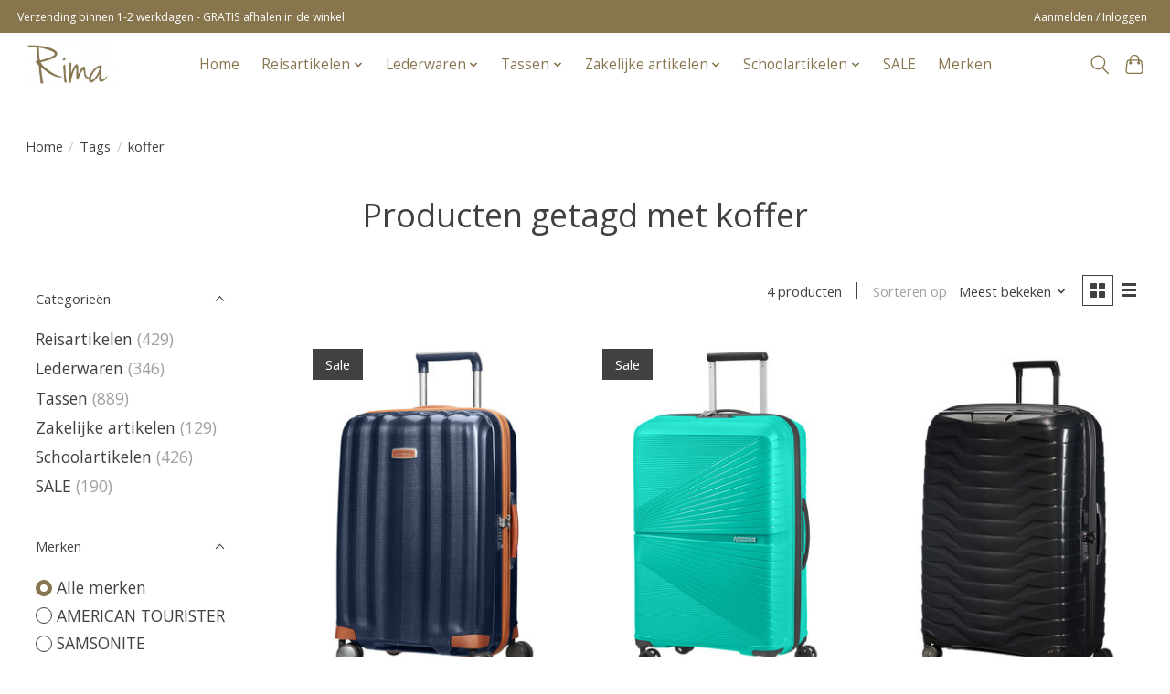

--- FILE ---
content_type: text/html;charset=utf-8
request_url: https://www.rimaroeselare-webshop.be/tags/koffer/
body_size: 8522
content:
<!DOCTYPE html>
<html lang="nl">
  <head>
    <meta charset="utf-8"/>
<!-- [START] 'blocks/head.rain' -->
<!--

  (c) 2008-2026 Lightspeed Netherlands B.V.
  http://www.lightspeedhq.com
  Generated: 21-01-2026 @ 22:53:48

-->
<link rel="canonical" href="https://www.rimaroeselare-webshop.be/tags/koffer/"/>
<link rel="alternate" href="https://www.rimaroeselare-webshop.be/index.rss" type="application/rss+xml" title="Nieuwe producten"/>
<meta name="robots" content="noodp,noydir"/>
<meta property="og:url" content="https://www.rimaroeselare-webshop.be/tags/koffer/?source=facebook"/>
<meta property="og:site_name" content="Rima"/>
<meta property="og:title" content="koffer"/>
<!--[if lt IE 9]>
<script src="https://cdn.webshopapp.com/assets/html5shiv.js?2025-02-20"></script>
<![endif]-->
<!-- [END] 'blocks/head.rain' -->
    <title>koffer - Rima</title>
    <meta name="description" content="" />
    <meta name="keywords" content="koffer" />
    <meta http-equiv="X-UA-Compatible" content="IE=edge">
    <meta name="viewport" content="width=device-width, initial-scale=1">
    <meta name="apple-mobile-web-app-capable" content="yes">
    <meta name="apple-mobile-web-app-status-bar-style" content="black">
    
    <script>document.getElementsByTagName("html")[0].className += " js";</script>

    <link rel="shortcut icon" href="https://cdn.webshopapp.com/shops/319772/themes/174583/assets/favicon.png?2025071511161620210104192718" type="image/x-icon" />
    <link href='//fonts.googleapis.com/css?family=Open%20Sans:400,300,600&display=swap' rel='stylesheet' type='text/css'>
<link href='//fonts.googleapis.com/css?family=Open%20Sans:400,300,600&display=swap' rel='stylesheet' type='text/css'>
    <link rel="stylesheet" href="https://cdn.webshopapp.com/assets/gui-2-0.css?2025-02-20" />
    <link rel="stylesheet" href="https://cdn.webshopapp.com/assets/gui-responsive-2-0.css?2025-02-20" />
    <link id="lightspeedframe" rel="stylesheet" href="https://cdn.webshopapp.com/shops/319772/themes/174583/assets/style.css?2025071511161620210104192718" />
    <!-- browsers not supporting CSS variables -->
    <script>
      if(!('CSS' in window) || !CSS.supports('color', 'var(--color-var)')) {var cfStyle = document.getElementById('lightspeedframe');if(cfStyle) {var href = cfStyle.getAttribute('href');href = href.replace('style.css', 'style-fallback.css');cfStyle.setAttribute('href', href);}}
    </script>
    <link rel="stylesheet" href="https://cdn.webshopapp.com/shops/319772/themes/174583/assets/settings.css?2025071511161620210104192718" />
    <link rel="stylesheet" href="https://cdn.webshopapp.com/shops/319772/themes/174583/assets/custom.css?2025071511161620210104192718" />

    <script src="https://cdn.webshopapp.com/assets/jquery-3-7-1.js?2025-02-20"></script>
    <script src="https://cdn.webshopapp.com/assets/jquery-ui-1-14-1.js?2025-02-20"></script>

  </head>
  <body>
    
          <header class="main-header main-header--mobile js-main-header position-relative">
  <div class="main-header__top-section">
    <div class="main-header__nav-grid justify-between@md container max-width-lg text-xs padding-y-xxs">
      <div>Verzending binnen 1-2 werkdagen - GRATIS afhalen in de winkel</div>
      <ul class="main-header__list flex-grow flex-basis-0 justify-end@md display@md">        
                
                        <li class="main-header__item"><a href="https://www.rimaroeselare-webshop.be/account/" class="main-header__link" title="Mijn account">Aanmelden / Inloggen</a></li>
      </ul>
    </div>
  </div>
  <div class="main-header__mobile-content container max-width-lg">
          <a href="https://www.rimaroeselare-webshop.be/" class="main-header__logo" title="Rima nv Roeselare">
        <img src="https://cdn.webshopapp.com/shops/319772/themes/174583/v/696466/assets/logo.png?20210907092336" alt="Rima nv Roeselare">
              </a>
        
    <div class="flex items-center">
            <button class="reset main-header__mobile-btn js-tab-focus" aria-controls="cartDrawer">
        <svg class="icon" viewBox="0 0 24 25" fill="none"><title>Winkelwagen in-/uitschakelen</title><path d="M2.90171 9.65153C3.0797 8.00106 4.47293 6.75 6.13297 6.75H17.867C19.527 6.75 20.9203 8.00105 21.0982 9.65153L22.1767 19.6515C22.3839 21.5732 20.8783 23.25 18.9454 23.25H5.05454C3.1217 23.25 1.61603 21.5732 1.82328 19.6515L2.90171 9.65153Z" stroke="currentColor" stroke-width="1.5" fill="none"/>
        <path d="M7.19995 9.6001V5.7001C7.19995 2.88345 9.4833 0.600098 12.3 0.600098C15.1166 0.600098 17.4 2.88345 17.4 5.7001V9.6001" stroke="currentColor" stroke-width="1.5" fill="none"/>
        <circle cx="7.19996" cy="10.2001" r="1.8" fill="currentColor"/>
        <ellipse cx="17.4" cy="10.2001" rx="1.8" ry="1.8" fill="currentColor"/></svg>
        <span class="sr-only">Winkelwagen</span>
              </button>

      <button class="reset anim-menu-btn js-anim-menu-btn main-header__nav-control js-tab-focus" aria-label="Toggle menu">
        <i class="anim-menu-btn__icon anim-menu-btn__icon--close" aria-hidden="true"></i>
      </button>
    </div>
  </div>

  <div class="main-header__nav" role="navigation">
    <div class="main-header__nav-grid justify-between@md container max-width-lg">
      <div class="main-header__nav-logo-wrapper flex-shrink-0">
        
                  <a href="https://www.rimaroeselare-webshop.be/" class="main-header__logo" title="Rima nv Roeselare">
            <img src="https://cdn.webshopapp.com/shops/319772/themes/174583/v/696466/assets/logo.png?20210907092336" alt="Rima nv Roeselare">
                      </a>
              </div>
      
      <form action="https://www.rimaroeselare-webshop.be/search/" method="get" role="search" class="padding-y-md hide@md">
        <label class="sr-only" for="searchInputMobile">Zoeken</label>
        <input class="header-v3__nav-form-control form-control width-100%" value="" autocomplete="off" type="search" name="q" id="searchInputMobile" placeholder="Zoeken ...">
      </form>

      <ul class="main-header__list flex-grow flex-basis-0 flex-wrap justify-center@md">
        
                <li class="main-header__item">
          <a class="main-header__link" href="https://www.rimaroeselare-webshop.be/">Home</a>
        </li>
        
                <li class="main-header__item js-main-nav__item">
          <a class="main-header__link js-main-nav__control" href="https://www.rimaroeselare-webshop.be/reisartikelen/">
            <span>Reisartikelen</span>            <svg class="main-header__dropdown-icon icon" viewBox="0 0 16 16"><polygon fill="currentColor" points="8,11.4 2.6,6 4,4.6 8,8.6 12,4.6 13.4,6 "></polygon></svg>                        <i class="main-header__arrow-icon" aria-hidden="true">
              <svg class="icon" viewBox="0 0 16 16">
                <g class="icon__group" fill="none" stroke="currentColor" stroke-linecap="square" stroke-miterlimit="10" stroke-width="2">
                  <path d="M2 2l12 12" />
                  <path d="M14 2L2 14" />
                </g>
              </svg>
            </i>
                        
          </a>
                    <ul class="main-header__dropdown">
            <li class="main-header__dropdown-item"><a href="https://www.rimaroeselare-webshop.be/reisartikelen/" class="main-header__dropdown-link hide@md">Alle Reisartikelen</a></li>
                        <li class="main-header__dropdown-item js-main-nav__item position-relative">
              <a class="main-header__dropdown-link js-main-nav__control flex justify-between " href="https://www.rimaroeselare-webshop.be/reisartikelen/reisartikelen/">
                Reisartikelen
                <svg class="dropdown__desktop-icon icon" aria-hidden="true" viewBox="0 0 12 12"><polyline stroke-width="1" stroke="currentColor" fill="none" stroke-linecap="round" stroke-linejoin="round" points="3.5 0.5 9.5 6 3.5 11.5"></polyline></svg>                                <i class="main-header__arrow-icon" aria-hidden="true">
                  <svg class="icon" viewBox="0 0 16 16">
                    <g class="icon__group" fill="none" stroke="currentColor" stroke-linecap="square" stroke-miterlimit="10" stroke-width="2">
                      <path d="M2 2l12 12" />
                      <path d="M14 2L2 14" />
                    </g>
                  </svg>
                </i>
                              </a>

                            <ul class="main-header__dropdown">
                <li><a href="https://www.rimaroeselare-webshop.be/reisartikelen/reisartikelen/" class="main-header__dropdown-link hide@md">Alle Reisartikelen</a></li>
                                <li><a class="main-header__dropdown-link" href="https://www.rimaroeselare-webshop.be/reisartikelen/reisartikelen/rugzak/">Rugzak</a></li>
                                <li><a class="main-header__dropdown-link" href="https://www.rimaroeselare-webshop.be/reisartikelen/reisartikelen/toilettas-beauty-case/">Toilettas/Beauty-case</a></li>
                                <li><a class="main-header__dropdown-link" href="https://www.rimaroeselare-webshop.be/reisartikelen/reisartikelen/reistassen/">Reistassen</a></li>
                                <li><a class="main-header__dropdown-link" href="https://www.rimaroeselare-webshop.be/reisartikelen/reisartikelen/reiskoffers/">Reiskoffers</a></li>
                                <li><a class="main-header__dropdown-link" href="https://www.rimaroeselare-webshop.be/reisartikelen/reisartikelen/handbagage-trolley/">Handbagage/trolley</a></li>
                                <li><a class="main-header__dropdown-link" href="https://www.rimaroeselare-webshop.be/reisartikelen/reisartikelen/kids/">Kids</a></li>
                              </ul>
                          </li>
                      </ul>
                  </li>
                <li class="main-header__item js-main-nav__item">
          <a class="main-header__link js-main-nav__control" href="https://www.rimaroeselare-webshop.be/lederwaren/">
            <span>Lederwaren</span>            <svg class="main-header__dropdown-icon icon" viewBox="0 0 16 16"><polygon fill="currentColor" points="8,11.4 2.6,6 4,4.6 8,8.6 12,4.6 13.4,6 "></polygon></svg>                        <i class="main-header__arrow-icon" aria-hidden="true">
              <svg class="icon" viewBox="0 0 16 16">
                <g class="icon__group" fill="none" stroke="currentColor" stroke-linecap="square" stroke-miterlimit="10" stroke-width="2">
                  <path d="M2 2l12 12" />
                  <path d="M14 2L2 14" />
                </g>
              </svg>
            </i>
                        
          </a>
                    <ul class="main-header__dropdown">
            <li class="main-header__dropdown-item"><a href="https://www.rimaroeselare-webshop.be/lederwaren/" class="main-header__dropdown-link hide@md">Alle Lederwaren</a></li>
                        <li class="main-header__dropdown-item">
              <a class="main-header__dropdown-link" href="https://www.rimaroeselare-webshop.be/lederwaren/kleinlederwaren/">
                Kleinlederwaren
                                              </a>

                          </li>
                        <li class="main-header__dropdown-item js-main-nav__item position-relative">
              <a class="main-header__dropdown-link js-main-nav__control flex justify-between " href="https://www.rimaroeselare-webshop.be/lederwaren/secrid-wallet/">
                Secrid Wallet
                <svg class="dropdown__desktop-icon icon" aria-hidden="true" viewBox="0 0 12 12"><polyline stroke-width="1" stroke="currentColor" fill="none" stroke-linecap="round" stroke-linejoin="round" points="3.5 0.5 9.5 6 3.5 11.5"></polyline></svg>                                <i class="main-header__arrow-icon" aria-hidden="true">
                  <svg class="icon" viewBox="0 0 16 16">
                    <g class="icon__group" fill="none" stroke="currentColor" stroke-linecap="square" stroke-miterlimit="10" stroke-width="2">
                      <path d="M2 2l12 12" />
                      <path d="M14 2L2 14" />
                    </g>
                  </svg>
                </i>
                              </a>

                            <ul class="main-header__dropdown">
                <li><a href="https://www.rimaroeselare-webshop.be/lederwaren/secrid-wallet/" class="main-header__dropdown-link hide@md">Alle Secrid Wallet</a></li>
                                <li><a class="main-header__dropdown-link" href="https://www.rimaroeselare-webshop.be/lederwaren/secrid-wallet/miniwallet/">Miniwallet</a></li>
                                <li><a class="main-header__dropdown-link" href="https://www.rimaroeselare-webshop.be/lederwaren/secrid-wallet/slimwallet/">Slimwallet</a></li>
                                <li><a class="main-header__dropdown-link" href="https://www.rimaroeselare-webshop.be/lederwaren/secrid-wallet/twinwallet/">Twinwallet</a></li>
                              </ul>
                          </li>
                      </ul>
                  </li>
                <li class="main-header__item js-main-nav__item">
          <a class="main-header__link js-main-nav__control" href="https://www.rimaroeselare-webshop.be/tassen/">
            <span>Tassen</span>            <svg class="main-header__dropdown-icon icon" viewBox="0 0 16 16"><polygon fill="currentColor" points="8,11.4 2.6,6 4,4.6 8,8.6 12,4.6 13.4,6 "></polygon></svg>                        <i class="main-header__arrow-icon" aria-hidden="true">
              <svg class="icon" viewBox="0 0 16 16">
                <g class="icon__group" fill="none" stroke="currentColor" stroke-linecap="square" stroke-miterlimit="10" stroke-width="2">
                  <path d="M2 2l12 12" />
                  <path d="M14 2L2 14" />
                </g>
              </svg>
            </i>
                        
          </a>
                    <ul class="main-header__dropdown">
            <li class="main-header__dropdown-item"><a href="https://www.rimaroeselare-webshop.be/tassen/" class="main-header__dropdown-link hide@md">Alle Tassen</a></li>
                        <li class="main-header__dropdown-item">
              <a class="main-header__dropdown-link" href="https://www.rimaroeselare-webshop.be/tassen/handtassen/">
                Handtassen
                                              </a>

                          </li>
                        <li class="main-header__dropdown-item">
              <a class="main-header__dropdown-link" href="https://www.rimaroeselare-webshop.be/tassen/herentassen/">
                Herentassen
                                              </a>

                          </li>
                        <li class="main-header__dropdown-item">
              <a class="main-header__dropdown-link" href="https://www.rimaroeselare-webshop.be/tassen/rugzakken/">
                Rugzakken
                                              </a>

                          </li>
                        <li class="main-header__dropdown-item">
              <a class="main-header__dropdown-link" href="https://www.rimaroeselare-webshop.be/tassen/heuptassen/">
                Heuptassen
                                              </a>

                          </li>
                      </ul>
                  </li>
                <li class="main-header__item js-main-nav__item">
          <a class="main-header__link js-main-nav__control" href="https://www.rimaroeselare-webshop.be/zakelijke-artikelen/">
            <span>Zakelijke artikelen</span>            <svg class="main-header__dropdown-icon icon" viewBox="0 0 16 16"><polygon fill="currentColor" points="8,11.4 2.6,6 4,4.6 8,8.6 12,4.6 13.4,6 "></polygon></svg>                        <i class="main-header__arrow-icon" aria-hidden="true">
              <svg class="icon" viewBox="0 0 16 16">
                <g class="icon__group" fill="none" stroke="currentColor" stroke-linecap="square" stroke-miterlimit="10" stroke-width="2">
                  <path d="M2 2l12 12" />
                  <path d="M14 2L2 14" />
                </g>
              </svg>
            </i>
                        
          </a>
                    <ul class="main-header__dropdown">
            <li class="main-header__dropdown-item"><a href="https://www.rimaroeselare-webshop.be/zakelijke-artikelen/" class="main-header__dropdown-link hide@md">Alle Zakelijke artikelen</a></li>
                        <li class="main-header__dropdown-item">
              <a class="main-header__dropdown-link" href="https://www.rimaroeselare-webshop.be/zakelijke-artikelen/business-laptoptassen/">
                Business/Laptoptassen
                                              </a>

                          </li>
                        <li class="main-header__dropdown-item">
              <a class="main-header__dropdown-link" href="https://www.rimaroeselare-webshop.be/zakelijke-artikelen/laptoprugzakken/">
                Laptoprugzakken
                                              </a>

                          </li>
                        <li class="main-header__dropdown-item">
              <a class="main-header__dropdown-link" href="https://www.rimaroeselare-webshop.be/zakelijke-artikelen/business-trolleys/">
                Business-trolleys
                                              </a>

                          </li>
                      </ul>
                  </li>
                <li class="main-header__item js-main-nav__item">
          <a class="main-header__link js-main-nav__control" href="https://www.rimaroeselare-webshop.be/schoolartikelen/">
            <span>Schoolartikelen</span>            <svg class="main-header__dropdown-icon icon" viewBox="0 0 16 16"><polygon fill="currentColor" points="8,11.4 2.6,6 4,4.6 8,8.6 12,4.6 13.4,6 "></polygon></svg>                        <i class="main-header__arrow-icon" aria-hidden="true">
              <svg class="icon" viewBox="0 0 16 16">
                <g class="icon__group" fill="none" stroke="currentColor" stroke-linecap="square" stroke-miterlimit="10" stroke-width="2">
                  <path d="M2 2l12 12" />
                  <path d="M14 2L2 14" />
                </g>
              </svg>
            </i>
                        
          </a>
                    <ul class="main-header__dropdown">
            <li class="main-header__dropdown-item"><a href="https://www.rimaroeselare-webshop.be/schoolartikelen/" class="main-header__dropdown-link hide@md">Alle Schoolartikelen</a></li>
                        <li class="main-header__dropdown-item">
              <a class="main-header__dropdown-link" href="https://www.rimaroeselare-webshop.be/schoolartikelen/boekentassen/">
                Boekentassen
                                              </a>

                          </li>
                        <li class="main-header__dropdown-item">
              <a class="main-header__dropdown-link" href="https://www.rimaroeselare-webshop.be/schoolartikelen/rugzakken/">
                Rugzakken
                                              </a>

                          </li>
                        <li class="main-header__dropdown-item">
              <a class="main-header__dropdown-link" href="https://www.rimaroeselare-webshop.be/schoolartikelen/pennenzakken/">
                Pennenzakken
                                              </a>

                          </li>
                        <li class="main-header__dropdown-item">
              <a class="main-header__dropdown-link" href="https://www.rimaroeselare-webshop.be/schoolartikelen/turn-zwemzak/">
                Turn/zwemzak
                                              </a>

                          </li>
                      </ul>
                  </li>
                <li class="main-header__item">
          <a class="main-header__link" href="https://www.rimaroeselare-webshop.be/sale/">
            SALE                                    
          </a>
                  </li>
        
        
        
                              <li class="main-header__item">
              <a class="main-header__link" href="https://www.rimaroeselare-webshop.be/brands/">Merken</a>
            </li>
                  
                
        <li class="main-header__item hide@md">
          <ul class="main-header__list main-header__list--mobile-items">        
            
                                    <li class="main-header__item"><a href="https://www.rimaroeselare-webshop.be/account/" class="main-header__link" title="Mijn account">Aanmelden / Inloggen</a></li>
          </ul>
        </li>
        
      </ul>

      <ul class="main-header__list flex-shrink-0 justify-end@md display@md">
        <li class="main-header__item">
          
          <button class="reset switch-icon main-header__link main-header__link--icon js-toggle-search js-switch-icon js-tab-focus" aria-label="Toggle icon">
            <svg class="icon switch-icon__icon--a" viewBox="0 0 24 25"><title>Zoeken in-/uitschakelen</title><path fill-rule="evenodd" clip-rule="evenodd" d="M17.6032 9.55171C17.6032 13.6671 14.267 17.0033 10.1516 17.0033C6.03621 17.0033 2.70001 13.6671 2.70001 9.55171C2.70001 5.4363 6.03621 2.1001 10.1516 2.1001C14.267 2.1001 17.6032 5.4363 17.6032 9.55171ZM15.2499 16.9106C13.8031 17.9148 12.0461 18.5033 10.1516 18.5033C5.20779 18.5033 1.20001 14.4955 1.20001 9.55171C1.20001 4.60787 5.20779 0.600098 10.1516 0.600098C15.0955 0.600098 19.1032 4.60787 19.1032 9.55171C19.1032 12.0591 18.0724 14.3257 16.4113 15.9507L23.2916 22.8311C23.5845 23.1239 23.5845 23.5988 23.2916 23.8917C22.9987 24.1846 22.5239 24.1846 22.231 23.8917L15.2499 16.9106Z" fill="currentColor"/></svg>

            <svg class="icon switch-icon__icon--b" viewBox="0 0 32 32"><title>Zoeken in-/uitschakelen</title><g fill="none" stroke="currentColor" stroke-miterlimit="10" stroke-linecap="round" stroke-linejoin="round" stroke-width="2"><line x1="27" y1="5" x2="5" y2="27"></line><line x1="27" y1="27" x2="5" y2="5"></line></g></svg>
          </button>

        </li>
                <li class="main-header__item">
          <a href="#0" class="main-header__link main-header__link--icon" aria-controls="cartDrawer">
            <svg class="icon" viewBox="0 0 24 25" fill="none"><title>Winkelwagen in-/uitschakelen</title><path d="M2.90171 9.65153C3.0797 8.00106 4.47293 6.75 6.13297 6.75H17.867C19.527 6.75 20.9203 8.00105 21.0982 9.65153L22.1767 19.6515C22.3839 21.5732 20.8783 23.25 18.9454 23.25H5.05454C3.1217 23.25 1.61603 21.5732 1.82328 19.6515L2.90171 9.65153Z" stroke="currentColor" stroke-width="1.5" fill="none"/>
            <path d="M7.19995 9.6001V5.7001C7.19995 2.88345 9.4833 0.600098 12.3 0.600098C15.1166 0.600098 17.4 2.88345 17.4 5.7001V9.6001" stroke="currentColor" stroke-width="1.5" fill="none"/>
            <circle cx="7.19996" cy="10.2001" r="1.8" fill="currentColor"/>
            <ellipse cx="17.4" cy="10.2001" rx="1.8" ry="1.8" fill="currentColor"/></svg>
            <span class="sr-only">Winkelwagen</span>
                      </a>
        </li>
      </ul>
      
    	<div class="main-header__search-form bg">
        <form action="https://www.rimaroeselare-webshop.be/search/" method="get" role="search" class="container max-width-lg">
          <label class="sr-only" for="searchInput">Zoeken</label>
          <input class="header-v3__nav-form-control form-control width-100%" value="" autocomplete="off" type="search" name="q" id="searchInput" placeholder="Zoeken ...">
        </form>
      </div>
      
    </div>
  </div>
</header>

<div class="drawer dr-cart js-drawer" id="cartDrawer">
  <div class="drawer__content bg shadow-md flex flex-column" role="alertdialog" aria-labelledby="drawer-cart-title">
    <header class="flex items-center justify-between flex-shrink-0 padding-x-md padding-y-md">
      <h1 id="drawer-cart-title" class="text-base text-truncate">Winkelwagen</h1>

      <button class="reset drawer__close-btn js-drawer__close js-tab-focus">
        <svg class="icon icon--xs" viewBox="0 0 16 16"><title>Winkelwagenpaneel sluiten</title><g stroke-width="2" stroke="currentColor" fill="none" stroke-linecap="round" stroke-linejoin="round" stroke-miterlimit="10"><line x1="13.5" y1="2.5" x2="2.5" y2="13.5"></line><line x1="2.5" y1="2.5" x2="13.5" y2="13.5"></line></g></svg>
      </button>
    </header>

    <div class="drawer__body padding-x-md padding-bottom-sm js-drawer__body">
            <p class="margin-y-xxxl color-contrast-medium text-sm text-center">Je winkelwagen is momenteel leeg</p>
          </div>

    <footer class="padding-x-md padding-y-md flex-shrink-0">
      <p class="text-sm text-center color-contrast-medium margin-bottom-sm">Betaal veilig met:</p>
      <p class="text-sm flex flex-wrap gap-xs text-xs@md justify-center">
                  <a href="https://www.rimaroeselare-webshop.be/service/payment-methods/" title="MasterCard">
            <img src="https://cdn.webshopapp.com/assets/icon-payment-mastercard.png?2025-02-20" alt="MasterCard" height="16" />
          </a>
                  <a href="https://www.rimaroeselare-webshop.be/service/payment-methods/" title="Visa">
            <img src="https://cdn.webshopapp.com/assets/icon-payment-visa.png?2025-02-20" alt="Visa" height="16" />
          </a>
                  <a href="https://www.rimaroeselare-webshop.be/service/payment-methods/" title="Bancontact">
            <img src="https://cdn.webshopapp.com/assets/icon-payment-mistercash.png?2025-02-20" alt="Bancontact" height="16" />
          </a>
                  <a href="https://www.rimaroeselare-webshop.be/service/payment-methods/" title="Maestro">
            <img src="https://cdn.webshopapp.com/assets/icon-payment-maestro.png?2025-02-20" alt="Maestro" height="16" />
          </a>
                  <a href="https://www.rimaroeselare-webshop.be/service/payment-methods/" title="Bank transfer">
            <img src="https://cdn.webshopapp.com/assets/icon-payment-banktransfer.png?2025-02-20" alt="Bank transfer" height="16" />
          </a>
                  <a href="https://www.rimaroeselare-webshop.be/service/payment-methods/" title="iDEAL">
            <img src="https://cdn.webshopapp.com/assets/icon-payment-ideal.png?2025-02-20" alt="iDEAL" height="16" />
          </a>
              </p>
    </footer>
  </div>
</div>            <section class="collection-page__intro container max-width-lg">
  <div class="padding-y-lg">
    <nav class="breadcrumbs text-sm" aria-label="Breadcrumbs">
  <ol class="flex flex-wrap gap-xxs">
    <li class="breadcrumbs__item">
    	<a href="https://www.rimaroeselare-webshop.be/" class="color-inherit text-underline-hover">Home</a>
      <span class="color-contrast-low margin-left-xxs" aria-hidden="true">/</span>
    </li>
        <li class="breadcrumbs__item">
            <a href="https://www.rimaroeselare-webshop.be/tags/" class="color-inherit text-underline-hover">Tags</a>
      <span class="color-contrast-low margin-left-xxs" aria-hidden="true">/</span>
          </li>
        <li class="breadcrumbs__item" aria-current="page">
            koffer
          </li>
      </ol>
</nav>  </div>
  
  <h1 class="text-center">Producten getagd met koffer</h1>

  </section>

<section class="collection-page__content padding-y-lg">
  <div class="container max-width-lg">
    <div class="margin-bottom-md hide@md no-js:is-hidden">
      <button class="btn btn--subtle width-100%" aria-controls="filter-panel">Filters weergeven</button>
    </div>
  
    <div class="flex@md">
      <aside class="sidebar sidebar--collection-filters sidebar--colection-filters sidebar--static@md js-sidebar" data-static-class="sidebar--sticky-on-desktop" id="filter-panel" aria-labelledby="filter-panel-title">
        <div class="sidebar__panel">
          <header class="sidebar__header z-index-2">
            <h1 class="text-md text-truncate" id="filter-panel-title">Filters</h1>
      
            <button class="reset sidebar__close-btn js-sidebar__close-btn js-tab-focus">
              <svg class="icon" viewBox="0 0 16 16"><title>Paneel sluiten</title><g stroke-width="1" stroke="currentColor" fill="none" stroke-linecap="round" stroke-linejoin="round" stroke-miterlimit="10"><line x1="13.5" y1="2.5" x2="2.5" y2="13.5"></line><line x1="2.5" y1="2.5" x2="13.5" y2="13.5"></line></g></svg>
            </button>
          </header>
      		
          <form action="https://www.rimaroeselare-webshop.be/tags/koffer/" method="get" class="position-relative z-index-1">
            <input type="hidden" name="mode" value="grid" id="filter_form_mode" />
            <input type="hidden" name="limit" value="12" id="filter_form_limit" />
            <input type="hidden" name="sort" value="popular" id="filter_form_sort" />

            <ul class="accordion js-accordion">
                            <li class="accordion__item accordion__item--is-open js-accordion__item">
                <button class="reset accordion__header padding-y-sm padding-x-md padding-x-xs@md js-tab-focus" type="button">
                  <div>
                    <div class="text-sm@md">Categorieën</div>
                  </div>

                  <svg class="icon accordion__icon-arrow no-js:is-hidden" viewBox="0 0 16 16" aria-hidden="true">
                    <g class="icon__group" fill="none" stroke="currentColor" stroke-linecap="square" stroke-miterlimit="10">
                      <path d="M2 2l12 12" />
                      <path d="M14 2L2 14" />
                    </g>
                  </svg>
                </button>
            
                <div class="accordion__panel js-accordion__panel">
                  <div class="padding-top-xxxs padding-x-md padding-bottom-md padding-x-xs@md">
                    <ul class="filter__categories flex flex-column gap-xxs">
                                            <li class="filter-categories__item">
                        <a href="https://www.rimaroeselare-webshop.be/reisartikelen/" class="color-inherit text-underline-hover">Reisartikelen</a>
                                                <span class="filter-categories__count color-contrast-medium" aria-label="Bevat  producten">(429)</span>
                        
                                              </li>
                                            <li class="filter-categories__item">
                        <a href="https://www.rimaroeselare-webshop.be/lederwaren/" class="color-inherit text-underline-hover">Lederwaren</a>
                                                <span class="filter-categories__count color-contrast-medium" aria-label="Bevat  producten">(346)</span>
                        
                                              </li>
                                            <li class="filter-categories__item">
                        <a href="https://www.rimaroeselare-webshop.be/tassen/" class="color-inherit text-underline-hover">Tassen</a>
                                                <span class="filter-categories__count color-contrast-medium" aria-label="Bevat  producten">(889)</span>
                        
                                              </li>
                                            <li class="filter-categories__item">
                        <a href="https://www.rimaroeselare-webshop.be/zakelijke-artikelen/" class="color-inherit text-underline-hover">Zakelijke artikelen</a>
                                                <span class="filter-categories__count color-contrast-medium" aria-label="Bevat  producten">(129)</span>
                        
                                              </li>
                                            <li class="filter-categories__item">
                        <a href="https://www.rimaroeselare-webshop.be/schoolartikelen/" class="color-inherit text-underline-hover">Schoolartikelen</a>
                                                <span class="filter-categories__count color-contrast-medium" aria-label="Bevat  producten">(426)</span>
                        
                                              </li>
                                            <li class="filter-categories__item">
                        <a href="https://www.rimaroeselare-webshop.be/sale/" class="color-inherit text-underline-hover">SALE</a>
                                                <span class="filter-categories__count color-contrast-medium" aria-label="Bevat  producten">(190)</span>
                        
                                              </li>
                                          </ul>
                  </div>
                </div>
              </li>
                            
                            
                            <li class="accordion__item accordion__item--is-open js-accordion__item">
                <button class="reset accordion__header padding-y-sm padding-x-md padding-x-xs@md js-tab-focus" type="button">
                  <div>
                    <div class="text-sm@md">Merken</div>
                  </div>

                  <svg class="icon accordion__icon-arrow no-js:is-hidden" viewBox="0 0 16 16" aria-hidden="true">
                    <g class="icon__group" fill="none" stroke="currentColor" stroke-linecap="square" stroke-miterlimit="10">
                      <path d="M2 2l12 12" />
                      <path d="M14 2L2 14" />
                    </g>
                  </svg>
                </button>
            
                <div class="accordion__panel js-accordion__panel">
                  <div class="padding-top-xxxs padding-x-md padding-bottom-md padding-x-xs@md">
                    <ul class="filter__radio-list flex flex-column gap-xxxs">
                                            <li>
                        <input class="radio" type="radio" name="brand" id="brand-0" value="0" checked onchange="this.form.submit()">
                        <label for="brand-0">Alle merken</label>
                      </li>
                                            <li>
                        <input class="radio" type="radio" name="brand" id="brand-4379531" value="4379531" onchange="this.form.submit()">
                        <label for="brand-4379531">AMERICAN TOURISTER</label>
                      </li>
                                            <li>
                        <input class="radio" type="radio" name="brand" id="brand-4234348" value="4234348" onchange="this.form.submit()">
                        <label for="brand-4234348">SAMSONITE</label>
                      </li>
                                          </ul>
                  </div>
                </div>
              </li>
                          
              <li class="accordion__item accordion__item--is-open accordion__item--is-open js-accordion__item">
                <button class="reset accordion__header padding-y-sm padding-x-md padding-x-xs@md js-tab-focus" type="button">
                  <div>
                    <div class="text-sm@md">Prijs</div>
                  </div>

                  <svg class="icon accordion__icon-arrow no-js:is-hidden" viewBox="0 0 16 16" aria-hidden="true">
                    <g class="icon__group" fill="none" stroke="currentColor" stroke-linecap="square" stroke-miterlimit="10">
                      <path d="M2 2l12 12" />
                      <path d="M14 2L2 14" />
                    </g>
                  </svg>
                </button>
            
                <div class="accordion__panel js-accordion__panel">
                  <div class="padding-top-xxxs padding-x-md padding-bottom-md padding-x-xs@md flex justify-center">
                    <div class="slider slider--multi-value js-slider">
                      <div class="slider__range">
                        <label class="sr-only" for="slider-min-value">Minimale prijswaarde</label>
                        <input class="slider__input" type="range" id="slider-min-value" name="min" min="0" max="500" step="1" value="0" onchange="this.form.submit()">
                      </div>
                  
                      <div class="slider__range">
                        <label class="sr-only" for="slider-max-value"> Price maximum value</label>
                        <input class="slider__input" type="range" id="slider-max-value" name="max" min="0" max="500" step="1" value="500" onchange="this.form.submit()">
                      </div>
                  
                      <div class="margin-top-xs text-center text-sm" aria-hidden="true">
                        <span class="slider__value">€<span class="js-slider__value">0</span> - €<span class="js-slider__value">500</span></span>
                      </div>
                    </div>
                  </div>
                </div>
              </li>
          
            </ul>
          </form>
        </div>
      </aside>
      
      <main class="flex-grow padding-left-xl@md">
        <form action="https://www.rimaroeselare-webshop.be/tags/koffer/" method="get" class="flex gap-sm items-center justify-end margin-bottom-sm">
          <input type="hidden" name="min" value="0" id="filter_form_min" />
          <input type="hidden" name="max" value="500" id="filter_form_max" />
          <input type="hidden" name="brand" value="0" id="filter_form_brand" />
          <input type="hidden" name="limit" value="12" id="filter_form_limit" />
                    
          <p class="text-sm">4 producten</p>

          <div class="separator"></div>

          <div class="flex items-baseline">
            <label class="text-sm color-contrast-medium margin-right-sm" for="select-sorting">Sorteren op</label>

            <div class="select inline-block js-select" data-trigger-class="reset text-sm text-underline-hover inline-flex items-center cursor-pointer js-tab-focus">
              <select name="sort" id="select-sorting" onchange="this.form.submit()">
                                  <option value="popular" selected="selected">Meest bekeken</option>
                                  <option value="newest">Nieuwste producten</option>
                                  <option value="lowest">Laagste prijs</option>
                                  <option value="highest">Hoogste prijs</option>
                                  <option value="asc">Naam oplopend</option>
                                  <option value="desc">Naam aflopend</option>
                              </select>

              <svg class="icon icon--xxs margin-left-xxxs" aria-hidden="true" viewBox="0 0 16 16"><polygon fill="currentColor" points="8,11.4 2.6,6 4,4.6 8,8.6 12,4.6 13.4,6 "></polygon></svg>
            </div>
          </div>

          <div class="btns btns--radio btns--grid-layout js-grid-switch__controller">
            <div>
              <input type="radio" name="mode" id="radio-grid" value="grid" checked onchange="this.form.submit()">
              <label class="btns__btn btns__btn--icon" for="radio-grid">
                <svg class="icon icon--xs" viewBox="0 0 16 16">
                  <title>Rasterweergave</title>
                  <g>
                    <path d="M6,0H1C0.4,0,0,0.4,0,1v5c0,0.6,0.4,1,1,1h5c0.6,0,1-0.4,1-1V1C7,0.4,6.6,0,6,0z"></path>
                    <path d="M15,0h-5C9.4,0,9,0.4,9,1v5c0,0.6,0.4,1,1,1h5c0.6,0,1-0.4,1-1V1C16,0.4,15.6,0,15,0z"></path>
                    <path d="M6,9H1c-0.6,0-1,0.4-1,1v5c0,0.6,0.4,1,1,1h5c0.6,0,1-0.4,1-1v-5C7,9.4,6.6,9,6,9z"></path>
                    <path d="M15,9h-5c-0.6,0-1,0.4-1,1v5c0,0.6,0.4,1,1,1h5c0.6,0,1-0.4,1-1v-5C16,9.4,15.6,9,15,9z"></path>
                  </g>
                </svg>
              </label>
            </div>

            <div>
              <input type="radio" name="mode" id="radio-list" value="list" onchange="this.form.submit()">
              <label class="btns__btn btns__btn--icon" for="radio-list">
                <svg class="icon icon--xs" viewBox="0 0 16 16">
                  <title>Lijstweergave</title>
                  <g>
                    <rect width="16" height="3"></rect>
                    <rect y="6" width="16" height="3"></rect>
                    <rect y="12" width="16" height="3"></rect>
                  </g>
                </svg>
              </label>
            </div>
          </div>
        </form>

        <div>
                    <ul class="grid gap-md">
                    <li class="col-6 col-4@md">
                  
  

<div class="prod-card">

    <span class="prod-card__badge">Sale</span>
  
  <div class="prod-card__img-wrapper">
    <a href="https://www.rimaroeselare-webshop.be/lite-cube-dlx-spinner-68-midnight-blue.html" class="prod-card__img-link" aria-label="SAMSONITE LITE-CUBE DLX SPINNER 68 MIDNIGHT BLUE">
      <figure class="media-wrapper media-wrapper--3:4 bg-contrast-lower">
                <img src="https://cdn.webshopapp.com/shops/319772/files/388802296/150x200x2/samsonite-lite-cube-dlx-spinner-68-midnight-blue.jpg" 
             sizes="(min-width: 400px) 300px, 150px"
             srcset="https://cdn.webshopapp.com/shops/319772/files/388802296/150x200x2/samsonite-lite-cube-dlx-spinner-68-midnight-blue.jpg 150w,
                     https://cdn.webshopapp.com/shops/319772/files/388802296/300x400x2/samsonite-lite-cube-dlx-spinner-68-midnight-blue.jpg 300w,
                     https://cdn.webshopapp.com/shops/319772/files/388802296/600x800x2/samsonite-lite-cube-dlx-spinner-68-midnight-blue.jpg 600w" 
             alt="SAMSONITE LITE-CUBE DLX SPINNER 68 MIDNIGHT BLUE" 
             title="SAMSONITE LITE-CUBE DLX SPINNER 68 MIDNIGHT BLUE" />
              </figure>
    </a>
                <a href="https://www.rimaroeselare-webshop.be/cart/add/253827789/" class="btn prod-card__action-button">Toevoegen aan winkelwagen</a>
              
      </div>

  <div class="padding-sm text-center">
    <h1 class="text-base margin-bottom-xs">
      <a href="https://www.rimaroeselare-webshop.be/lite-cube-dlx-spinner-68-midnight-blue.html" class="product-card__title">
                SAMSONITE LITE-CUBE DLX SPINNER 68 MIDNIGHT BLUE
              </a>
    </h1>

    <div class="margin-bottom-xs">          
      <ins class="prod-card__price">€399,00</ins>
    	      <del class="prod-card__old-price">€569,00</del> 
            
                </div>
  </div>
</div>

        	</li>
                    <li class="col-6 col-4@md">
                  
  

<div class="prod-card">

    <span class="prod-card__badge">Sale</span>
  
  <div class="prod-card__img-wrapper">
    <a href="https://www.rimaroeselare-webshop.be/copy-of-airconic-spinner-67-deep-orchid-142932087.html" class="prod-card__img-link" aria-label="AMERICAN TOURISTER AIRCONIC SPINNER 67 AQUA GREEN">
      <figure class="media-wrapper media-wrapper--3:4 bg-contrast-lower">
                <img src="https://cdn.webshopapp.com/shops/319772/files/427811466/150x200x2/american-tourister-airconic-spinner-67-aqua-green.jpg" 
             sizes="(min-width: 400px) 300px, 150px"
             srcset="https://cdn.webshopapp.com/shops/319772/files/427811466/150x200x2/american-tourister-airconic-spinner-67-aqua-green.jpg 150w,
                     https://cdn.webshopapp.com/shops/319772/files/427811466/300x400x2/american-tourister-airconic-spinner-67-aqua-green.jpg 300w,
                     https://cdn.webshopapp.com/shops/319772/files/427811466/600x800x2/american-tourister-airconic-spinner-67-aqua-green.jpg 600w" 
             alt="AMERICAN TOURISTER AIRCONIC SPINNER 67 AQUA GREEN" 
             title="AMERICAN TOURISTER AIRCONIC SPINNER 67 AQUA GREEN" />
              </figure>
    </a>
                <a href="https://www.rimaroeselare-webshop.be/cart/add/282263334/" class="btn prod-card__action-button">Toevoegen aan winkelwagen</a>
              
      </div>

  <div class="padding-sm text-center">
    <h1 class="text-base margin-bottom-xs">
      <a href="https://www.rimaroeselare-webshop.be/copy-of-airconic-spinner-67-deep-orchid-142932087.html" class="product-card__title">
                AMERICAN TOURISTER AIRCONIC SPINNER 67 AQUA GREEN
              </a>
    </h1>

    <div class="margin-bottom-xs">          
      <ins class="prod-card__price">€104,30</ins>
    	      <del class="prod-card__old-price">€149,00</del> 
            
                </div>
  </div>
</div>

        	</li>
                    <li class="col-6 col-4@md">
                  
  

<div class="prod-card">

  
  <div class="prod-card__img-wrapper">
    <a href="https://www.rimaroeselare-webshop.be/proxis-spinner-81-black.html" class="prod-card__img-link" aria-label="SAMSONITE PROXIS SPINNER 81 BLACK">
      <figure class="media-wrapper media-wrapper--3:4 bg-contrast-lower">
                <img src="https://cdn.webshopapp.com/shops/319772/files/388786964/150x200x2/samsonite-proxis-spinner-81-black.jpg" 
             sizes="(min-width: 400px) 300px, 150px"
             srcset="https://cdn.webshopapp.com/shops/319772/files/388786964/150x200x2/samsonite-proxis-spinner-81-black.jpg 150w,
                     https://cdn.webshopapp.com/shops/319772/files/388786964/300x400x2/samsonite-proxis-spinner-81-black.jpg 300w,
                     https://cdn.webshopapp.com/shops/319772/files/388786964/600x800x2/samsonite-proxis-spinner-81-black.jpg 600w" 
             alt="SAMSONITE PROXIS SPINNER 81 BLACK" 
             title="SAMSONITE PROXIS SPINNER 81 BLACK" />
              </figure>
    </a>
                <a href="https://www.rimaroeselare-webshop.be/cart/add/254422686/" class="btn prod-card__action-button">Toevoegen aan winkelwagen</a>
              
      </div>

  <div class="padding-sm text-center">
    <h1 class="text-base margin-bottom-xs">
      <a href="https://www.rimaroeselare-webshop.be/proxis-spinner-81-black.html" class="product-card__title">
                SAMSONITE PROXIS SPINNER 81 BLACK
              </a>
    </h1>

    <div class="margin-bottom-xs">          
      <ins class="prod-card__price">€479,00</ins>
    	      
                </div>
  </div>
</div>

        	</li>
                    <li class="col-6 col-4@md">
                  
  

<div class="prod-card">

  
  <div class="prod-card__img-wrapper">
    <a href="https://www.rimaroeselare-webshop.be/126042-proxis-sp-75-black.html" class="prod-card__img-link" aria-label="SAMSONITE PROXIS SPINNER 75 BLACK">
      <figure class="media-wrapper media-wrapper--3:4 bg-contrast-lower">
                <img src="https://cdn.webshopapp.com/shops/319772/files/388785422/150x200x2/samsonite-proxis-spinner-75-black.jpg" 
             sizes="(min-width: 400px) 300px, 150px"
             srcset="https://cdn.webshopapp.com/shops/319772/files/388785422/150x200x2/samsonite-proxis-spinner-75-black.jpg 150w,
                     https://cdn.webshopapp.com/shops/319772/files/388785422/300x400x2/samsonite-proxis-spinner-75-black.jpg 300w,
                     https://cdn.webshopapp.com/shops/319772/files/388785422/600x800x2/samsonite-proxis-spinner-75-black.jpg 600w" 
             alt="SAMSONITE PROXIS SPINNER 75 BLACK" 
             title="SAMSONITE PROXIS SPINNER 75 BLACK" />
              </figure>
    </a>
                <a href="https://www.rimaroeselare-webshop.be/cart/add/254422659/" class="btn prod-card__action-button">Toevoegen aan winkelwagen</a>
              
      </div>

  <div class="padding-sm text-center">
    <h1 class="text-base margin-bottom-xs">
      <a href="https://www.rimaroeselare-webshop.be/126042-proxis-sp-75-black.html" class="product-card__title">
                SAMSONITE PROXIS SPINNER 75 BLACK
              </a>
    </h1>

    <div class="margin-bottom-xs">          
      <ins class="prod-card__price">€449,00</ins>
    	      
                </div>
  </div>
</div>

        	</li>
                    </ul>
          
          					          
                  </div>
      </main>
    </div>
  </div>
</section>


<section class="container max-width-lg">
  <div class="col-md-2 sidebar" role="complementary">

    			<div class="row" role="navigation" aria-label="Categorieën">
				<ul>
  				    				<li class="item">
              <span class="arrow"></span>
              <a href="https://www.rimaroeselare-webshop.be/reisartikelen/" class="itemLink"  title="Reisartikelen">
                Reisartikelen               </a>

                  				</li>
  				    				<li class="item">
              <span class="arrow"></span>
              <a href="https://www.rimaroeselare-webshop.be/lederwaren/" class="itemLink"  title="Lederwaren">
                Lederwaren               </a>

                  				</li>
  				    				<li class="item">
              <span class="arrow"></span>
              <a href="https://www.rimaroeselare-webshop.be/tassen/" class="itemLink"  title="Tassen">
                Tassen               </a>

                  				</li>
  				    				<li class="item">
              <span class="arrow"></span>
              <a href="https://www.rimaroeselare-webshop.be/zakelijke-artikelen/" class="itemLink"  title="Zakelijke artikelen">
                Zakelijke artikelen               </a>

                  				</li>
  				    				<li class="item">
              <span class="arrow"></span>
              <a href="https://www.rimaroeselare-webshop.be/schoolartikelen/" class="itemLink"  title="Schoolartikelen">
                Schoolartikelen               </a>

                  				</li>
  				    				<li class="item">
              <span class="arrow"></span>
              <a href="https://www.rimaroeselare-webshop.be/sale/" class="itemLink"  title="SALE">
                SALE               </a>

                  				</li>
  				  			</ul>
      </div>
		  </div>
</section>      <footer class="main-footer border-top">   
  <div class="container max-width-lg">

        <div class="main-footer__content padding-y-xl grid gap-md">
      <div class="col-8@lg">
        <div class="grid gap-md">
          <div class="col-6@xs col-3@md">
                        <img src="https://cdn.webshopapp.com/shops/319772/themes/174583/v/696466/assets/logo.png?20210907092336" class="footer-logo margin-bottom-md" alt="Rima">
                        
                        <div class="main-footer__text text-component margin-bottom-md text-sm">Openingsuren van  ma tot  za  van 10u - 18u  doorlopend ​ <br>zondag gesloten</div>
            
            <div class="main-footer__social-list flex flex-wrap gap-sm text-sm@md">
                            <a class="main-footer__social-btn" href="https://www.instagram.com/rimaroeselare/" target="_blank">
                <svg class="icon" viewBox="0 0 16 16"><title>Volg ons op Instagram</title><g><circle fill="currentColor" cx="12.145" cy="3.892" r="0.96"></circle> <path d="M8,12c-2.206,0-4-1.794-4-4s1.794-4,4-4s4,1.794,4,4S10.206,12,8,12z M8,6C6.897,6,6,6.897,6,8 s0.897,2,2,2s2-0.897,2-2S9.103,6,8,6z"></path> <path fill="currentColor" d="M12,16H4c-2.056,0-4-1.944-4-4V4c0-2.056,1.944-4,4-4h8c2.056,0,4,1.944,4,4v8C16,14.056,14.056,16,12,16z M4,2C3.065,2,2,3.065,2,4v8c0,0.953,1.047,2,2,2h8c0.935,0,2-1.065,2-2V4c0-0.935-1.065-2-2-2H4z"></path></g></svg>
              </a>
                            
                            <a class="main-footer__social-btn" href="https://www.facebook.com/rimaroeselare/" target="_blank">
                <svg class="icon" viewBox="0 0 16 16"><title>Volg ons op Facebook</title><g><path d="M16,8.048a8,8,0,1,0-9.25,7.9V10.36H4.719V8.048H6.75V6.285A2.822,2.822,0,0,1,9.771,3.173a12.2,12.2,0,0,1,1.791.156V5.3H10.554a1.155,1.155,0,0,0-1.3,1.25v1.5h2.219l-.355,2.312H9.25v5.591A8,8,0,0,0,16,8.048Z"></path></g></svg>
              </a>
                            
                            
                      
                          </div>
          </div>

                              <div class="col-6@xs col-3@md">
            <h4 class="margin-bottom-xs text-md@md">Categorieën</h4>
            <ul class="grid gap-xs text-sm@md">
                            <li><a class="main-footer__link" href="https://www.rimaroeselare-webshop.be/reisartikelen/">Reisartikelen</a></li>
                            <li><a class="main-footer__link" href="https://www.rimaroeselare-webshop.be/lederwaren/">Lederwaren</a></li>
                            <li><a class="main-footer__link" href="https://www.rimaroeselare-webshop.be/tassen/">Tassen</a></li>
                            <li><a class="main-footer__link" href="https://www.rimaroeselare-webshop.be/zakelijke-artikelen/">Zakelijke artikelen</a></li>
                            <li><a class="main-footer__link" href="https://www.rimaroeselare-webshop.be/schoolartikelen/">Schoolartikelen</a></li>
                            <li><a class="main-footer__link" href="https://www.rimaroeselare-webshop.be/sale/">SALE</a></li>
                          </ul>
          </div>
          					
                    <div class="col-6@xs col-3@md">
            <h4 class="margin-bottom-xs text-md@md">Mijn account</h4>
            <ul class="grid gap-xs text-sm@md">
              
                                                <li><a class="main-footer__link" href="https://www.rimaroeselare-webshop.be/account/" title="Registreren">Registreren</a></li>
                                                                <li><a class="main-footer__link" href="https://www.rimaroeselare-webshop.be/account/orders/" title="Mijn bestellingen">Mijn bestellingen</a></li>
                                                                                                                                    </ul>
          </div>

                    <div class="col-6@xs col-3@md">
            <h4 class="margin-bottom-xs text-md@md">Informatie</h4>
            <ul class="grid gap-xs text-sm@md">
                            <li>
                <a class="main-footer__link" href="https://www.rimaroeselare-webshop.be/service/about/" title="Over ons" >
                  Over ons
                </a>
              </li>
            	              <li>
                <a class="main-footer__link" href="https://www.rimaroeselare-webshop.be/service/general-terms-conditions/" title="Algemene voorwaarden" >
                  Algemene voorwaarden
                </a>
              </li>
            	              <li>
                <a class="main-footer__link" href="https://www.rimaroeselare-webshop.be/service/privacy-policy/" title="Privacy Policy &amp; Disclaimer " >
                  Privacy Policy &amp; Disclaimer 
                </a>
              </li>
            	              <li>
                <a class="main-footer__link" href="https://www.rimaroeselare-webshop.be/service/payment-methods/" title="Betaalmethoden" >
                  Betaalmethoden
                </a>
              </li>
            	              <li>
                <a class="main-footer__link" href="https://www.rimaroeselare-webshop.be/service/shipping-returns/" title="Verzenden &amp; retourneren" >
                  Verzenden &amp; retourneren
                </a>
              </li>
            	              <li>
                <a class="main-footer__link" href="https://www.rimaroeselare-webshop.be/service/" title="Klantenservice" >
                  Klantenservice
                </a>
              </li>
            	            </ul>
          </div>
        </div>
      </div>
      
                </div>
  </div>

    <div class="main-footer__colophon border-top padding-y-md">
    <div class="container max-width-lg">
      <div class="flex flex-column items-center gap-sm flex-row@md justify-between@md">
        <div class="powered-by">
          <p class="text-sm text-xs@md">© Copyright 2026 Rima
                    	- Powered by
          	          		<a href="https://www.lightspeedhq.be/" title="Lightspeed" target="_blank" aria-label="Powered by Lightspeed">Lightspeed</a>
          		          	          </p>
        </div>
  
        <div class="flex items-center">
                    
          <div class="payment-methods">
            <p class="text-sm flex flex-wrap gap-xs text-xs@md">
                              <a href="https://www.rimaroeselare-webshop.be/service/payment-methods/" title="MasterCard" class="payment-methods__item">
                  <img src="https://cdn.webshopapp.com/assets/icon-payment-mastercard.png?2025-02-20" alt="MasterCard" height="16" />
                </a>
                              <a href="https://www.rimaroeselare-webshop.be/service/payment-methods/" title="Visa" class="payment-methods__item">
                  <img src="https://cdn.webshopapp.com/assets/icon-payment-visa.png?2025-02-20" alt="Visa" height="16" />
                </a>
                              <a href="https://www.rimaroeselare-webshop.be/service/payment-methods/" title="Bancontact" class="payment-methods__item">
                  <img src="https://cdn.webshopapp.com/assets/icon-payment-mistercash.png?2025-02-20" alt="Bancontact" height="16" />
                </a>
                              <a href="https://www.rimaroeselare-webshop.be/service/payment-methods/" title="Maestro" class="payment-methods__item">
                  <img src="https://cdn.webshopapp.com/assets/icon-payment-maestro.png?2025-02-20" alt="Maestro" height="16" />
                </a>
                              <a href="https://www.rimaroeselare-webshop.be/service/payment-methods/" title="Bank transfer" class="payment-methods__item">
                  <img src="https://cdn.webshopapp.com/assets/icon-payment-banktransfer.png?2025-02-20" alt="Bank transfer" height="16" />
                </a>
                              <a href="https://www.rimaroeselare-webshop.be/service/payment-methods/" title="iDEAL" class="payment-methods__item">
                  <img src="https://cdn.webshopapp.com/assets/icon-payment-ideal.png?2025-02-20" alt="iDEAL" height="16" />
                </a>
                          </p>
          </div>
          
          <ul class="main-footer__list flex flex-grow flex-basis-0 justify-end@md">        
            
                      </ul>
        </div>
      </div>
    </div>
  </div>
</footer>        <!-- [START] 'blocks/body.rain' -->
<script>
(function () {
  var s = document.createElement('script');
  s.type = 'text/javascript';
  s.async = true;
  s.src = 'https://www.rimaroeselare-webshop.be/services/stats/pageview.js';
  ( document.getElementsByTagName('head')[0] || document.getElementsByTagName('body')[0] ).appendChild(s);
})();
</script>
<!-- [END] 'blocks/body.rain' -->
    
    <script>
    	var viewOptions = 'Opties bekijken';
    </script>
		
    <script src="https://cdn.webshopapp.com/shops/319772/themes/174583/assets/scripts-min.js?2025071511161620210104192718"></script>
    <script src="https://cdn.webshopapp.com/assets/gui.js?2025-02-20"></script>
    <script src="https://cdn.webshopapp.com/assets/gui-responsive-2-0.js?2025-02-20"></script>
  </body>
</html>

--- FILE ---
content_type: text/javascript;charset=utf-8
request_url: https://www.rimaroeselare-webshop.be/services/stats/pageview.js
body_size: -414
content:
// SEOshop 21-01-2026 22:53:50